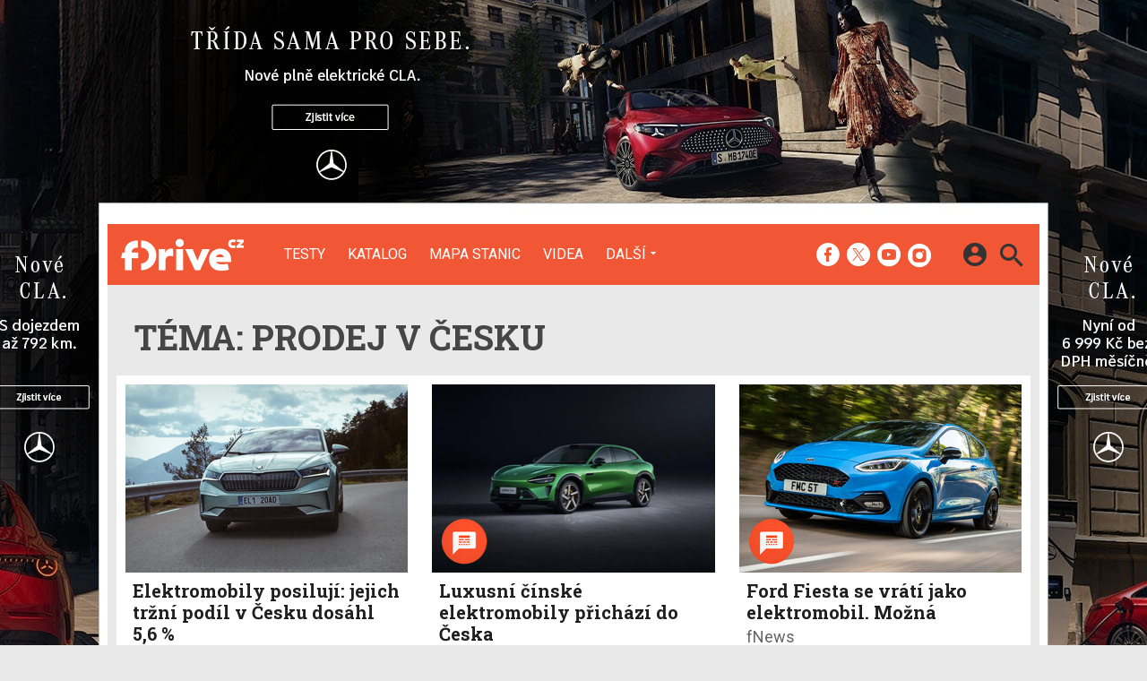

--- FILE ---
content_type: text/html; charset=UTF-8
request_url: https://fdrive.cz/tagy/prodej+v+%C4%8Cesku
body_size: 9963
content:
<!DOCTYPE html><html lang="cs"><head><meta charset="utf-8"><meta name="author" content="24net s.r.o."><meta name="robots" content="index,follow,max-snippet:-1,max-image-preview:large"><title>Téma: prodej v Česku | fDrive.cz</title><meta name="description" content="Aktuální články a další obsah týkající se tématu prodej v Česku."><meta name="viewport" content="width=device-width,initial-scale=1,user-scalable=yes"><link rel="stylesheet" href="https://cdn.24net.cz/resources/5/css/screen.css?v=9r3n3m" type="text/css"><link rel="canonical" href="https://fdrive.cz/tagy/prodej+v+%C4%8Cesku"><link rel="apple-touch-icon" sizes="180x180" href="https://cdn.24net.cz/resources/5/icons/apple-touch-icon.png"><link rel="icon" type="image/png" href="https://cdn.24net.cz/resources/5/icons/favicon-32x32.png" sizes="32x32"><link rel="icon" type="image/png" href="https://cdn.24net.cz/resources/5/icons/favicon-16x16.png" sizes="16x16"><link rel="manifest" href="/resources/5/icons/manifest.json"><link rel="mask-icon" href="https://cdn.24net.cz/resources/5/icons/safari-pinned-tab.svg" color="#ff512b"><link rel="shortcut icon" href="https://cdn.24net.cz/resources/5/icons/favicon.ico"><link rel="alternate" href="/rss" type="application/rss+xml" title="fDrive.cz články"><link rel="home" href="/" title="fDrive.cz"><link rel="preconnect" href="https://cdn.24net.cz"><link rel="preconnect" href="https://www.googletagmanager.com"><link rel="preconnect" href="https://pl.24net.cz"><link rel="preconnect" href="https://adservice.google.cz"><link rel="preconnect" href="https://adservice.google.com"><link rel="preconnect" href="https://securepubads.g.doubleclick.net"><meta name="apple-mobile-web-app-title" content="fDrive.cz"><meta name="application-name" content="fDrive.cz"><meta name="msapplication-config" content="https://cdn.24net.cz/resources/5/icons/browserconfig.xml"><meta name="theme-color" content="#ff512b"><meta property="og:url" content="https://fdrive.cz/tagy/prodej+v+%C4%8Cesku"><meta property="og:type" content="website"><meta property="og:image" name="twitter:image" itemprop="image" content="https://cdn.24net.cz/resources/5/img/logo.png"><meta property="og:title" name="twitter:title" itemprop="name" content="Téma: prodej v Česku | fDrive.cz"><meta property="og:description" name="twitter:description" itemprop="description" content="Aktuální články a další obsah týkající se tématu prodej v Česku."><meta property="fb:app_id" content="1238882026184398"><meta property="og:site_name" content="fDrive.cz"><meta property="og:locale" content="cs_CZ"><meta name="twitter:card" content="summary"><meta name="twitter:site" content="fDrivecz"><meta name="twitter:dnt" content="on"><meta name="twitter:domain" content="fdrive.cz"><script type="text/javascript">window["gtag_enable_tcf_support"]=true</script><script src="https://www.googletagmanager.com/gtag/js?id=UA-812513-10" async></script><script src="https://securepubads.g.doubleclick.net/tag/js/gpt.js" async></script><script data-domain="fdrive.cz" src="https://pl.24net.cz/js/script.outbound-links.js" defer></script><script type="text/javascript">var state="1ef1591cdbf5abdc7bf4dd5e2baef49a";var loggedIn=0;var projectId=5;var logoName="fdrive";var sez_cz=false;window.dataLayer=window.dataLayer||[];function gtag(){dataLayer.push(arguments);}gtag("js", new Date());gtag("config", "UA-812513-10",{"custom_map":{"dimension1":"tags"}});var googletag=googletag||{};googletag.cmd=googletag.cmd||[];googletag.cmd.push(function(){var gptMapHalfpage=googletag.sizeMapping().addSize([900,400],[[300,600],[300,300],[300,250]]).addSize([0,0],[[300,300],[300,250]]).build();var gptMapHalfpageDesktop=googletag.sizeMapping().addSize([1040,600],[[300,600],[300,300],[300,250]]).addSize([0,0],[]).build();var gptMapBillboard=googletag.sizeMapping().addSize([1020,600],[[1020,250],[1020,310],[970,250],[970,310]]).addSize([970,400],[[970,250],[970,310]]).addSize([0,0],[[300,300],[300,250]]).build();var gptMapParallax=googletag.sizeMapping().addSize([480,400],[[480,300],[480,320]]).addSize([0,0],[[320,480],[300,300],[300,250]]).build();var gptMapParallaxHalfpage=googletag.sizeMapping().addSize([900,400],[[300,600],[300,300],[300,250]]).addSize([0,0],[[320,480],[300,300],[300,250]]).build();var gptMapBranding=googletag.sizeMapping().addSize([1040,600],[[970,250],[1040,226],[1040,250]]).addSize([970,400],[970,250]).addSize([0,0],[300,250]).build();var gptMapBrandingOwn=googletag.sizeMapping().addSize([1040,600],[]).addSize([970,400],[970,250]).addSize([0,0],[300,250]).build();var gptMapRectangle=googletag.sizeMapping().addSize([480,400],[[480,300],[480,320]]).addSize([0,0],[[300,300],[300,250]]).build();var gptMapSquareDesktop=googletag.sizeMapping().addSize([900,400],[[300,300],[300,250]]).addSize([0,0],[]).build();googletag.defineSlot("/8945969/Branding",[[970,250],[300,250]],"pos-00").defineSizeMapping(gptMapBrandingOwn).setCollapseEmptyDiv(false).setTargeting("pos",["00"]).addService(googletag.pubads());googletag.defineSlot("/8945969/Halfpage",[[300,600],[300,300],[300,250]],"pos-01").defineSizeMapping(gptMapHalfpage).setCollapseEmptyDiv(true).setTargeting("pos",["01"]).addService(googletag.pubads());googletag.defineSlot("/8945969/Halfpage",[[300,600],[300,300],[300,250]],"pos-02").defineSizeMapping(gptMapHalfpageDesktop).setCollapseEmptyDiv(true).setTargeting("pos",["02"]).addService(googletag.pubads());googletag.defineSlot("/8945969/Billboard",[[1020,250],[1020,310],[970,250],[970,310],[300,300],[300,250]],"pos-05").defineSizeMapping(gptMapBillboard).setCollapseEmptyDiv(true).setTargeting("pos",["05"]).addService(googletag.pubads());googletag.defineSlot("/8945969/Halfpage",[[300,600],[300,300],[300,250]],"pos-06").defineSizeMapping(gptMapHalfpage).setCollapseEmptyDiv(true).setTargeting("pos",["06"]).addService(googletag.pubads());googletag.defineSlot("/8945969/Billboard",[[1020,250],[1020,310],[970,250],[970,310],[300,300],[300,250]],"pos-07").defineSizeMapping(gptMapBillboard).setCollapseEmptyDiv(true).setTargeting("pos",["07"]).addService(googletag.pubads());googletag.defineSlot("/8945969/Rectangle",[[480,300],[480,320],[300,300],[300,250]],"pos-11").defineSizeMapping(gptMapRectangle).setCollapseEmptyDiv(true).setTargeting("pos",["11"]).addService(googletag.pubads());googletag.defineSlot("/8945969/Parallax",[[480,300],[480,320],[320,480],[300,300],[300,250]],"pos-12a").defineSizeMapping(gptMapParallax).setCollapseEmptyDiv(true,true).setTargeting("pos",["12a"]).addService(googletag.pubads());googletag.defineSlot("/8945969/Parallax",[[480,300],[480,320],[320,480],[300,300],[300,250]],"pos-12b").defineSizeMapping(gptMapParallax).setCollapseEmptyDiv(true,true).setTargeting("pos",["12b"]).addService(googletag.pubads());googletag.defineSlot("/8945969/Parallax",[[480,300],[480,320],[320,480],[300,300],[300,250]],"pos-12c").defineSizeMapping(gptMapParallax).setCollapseEmptyDiv(true,true).setTargeting("pos",["12c"]).addService(googletag.pubads());googletag.defineSlot("/8945969/Parallax",[[480,300],[480,320],[320,480],[300,300],[300,250]],"pos-12d").defineSizeMapping(gptMapParallax).setCollapseEmptyDiv(true,true).setTargeting("pos",["12d"]).addService(googletag.pubads());googletag.defineSlot("/8945969/Parallax",[[480,300],[480,320],[320,480],[300,300],[300,250]],"pos-12e").defineSizeMapping(gptMapParallax).setCollapseEmptyDiv(true,true).setTargeting("pos",["12e"]).addService(googletag.pubads());googletag.defineSlot("/8945969/Halfpage",[[300,600],[300,300],[300,250]],"pos-13").defineSizeMapping(gptMapHalfpage).setCollapseEmptyDiv(true).setTargeting("pos",["13"]).addService(googletag.pubads());googletag.defineSlot("/8945969/Halfpage",[[300,600],[300,300],[300,250]],"pos-14").defineSizeMapping(gptMapHalfpage).setCollapseEmptyDiv(true).setTargeting("pos",["14"]).addService(googletag.pubads());googletag.defineSlot("/8945969/Halfpage",[[300,300],[300,250]],"pos-14a").defineSizeMapping(gptMapSquareDesktop).setCollapseEmptyDiv(true).setTargeting("pos",["14a"]).addService(googletag.pubads());googletag.defineSlot("/8945969/Billboard",[[1020,250],[1020,310],[970,250],[970,310],[300,300],[300,250]],"pos-15").defineSizeMapping(gptMapBillboard).setCollapseEmptyDiv(true).setTargeting("pos",["15"]).addService(googletag.pubads());googletag.defineSlot("/8945969/Rectangle",[[480,300]],"pos-20").defineSizeMapping(gptMapRectangle).setCollapseEmptyDiv(true,true).setTargeting("pos",["20"]).addService(googletag.pubads());googletag.defineSlot("/8945969/Halfpage",[[300,600],[300,300],[300,250]],"pos-21").defineSizeMapping(gptMapHalfpageDesktop).setCollapseEmptyDiv(true).setTargeting("pos",["21"]).addService(googletag.pubads());googletag.pubads().setTargeting("project",["fdrive.cz"]);googletag.pubads().enableSingleRequest();googletag.pubads().collapseEmptyDivs();googletag.enableServices();});window.plausible=window.plausible||function(){(window.plausible.q=window.plausible.q||[]).push(arguments)}</script></head><body><div id="body"><div id="pos-00" data-position="00"  data-position-internal class="bannerMN"></div><div class="bodyWrapper"><header class="siteHeader google-anno-skip"><div class="siteHeader__fix"><div class="container"><a href="/" class="siteHeader__logo" title="fDrive.cz" rel="home" aria-label="Domů"><span class="icon icon--logo-fdrive"></span><span class="text">fDrive.cz</span></a><div class="siteMenu"><ul><li><a href="/clanky/testy" title="Podívejte se na naše podrobné testy elektromobilů, hybridů a jiných automobilů, doplněné o naše dojmy, video a  fotografie.">Testy</a></li><li><a href="/katalog">Katalog</a></li><li><a href="/mapa-nabijecich-stanic" title="Naplánujete si svojí cestu elektromobilem, zjistěte kde se můžete občerstvit a již vícekrát neztrácejte čas hledáním nabíjecí stanice.">Mapa stanic</a></li><li><a href="/videa" title="Nejnovější videa ze světa elektromobilů, technologií a dopravy budoucnosti.">Videa</a></li><li data-role="categories-handle"><a href="#" title="Podrobnější rozdělení článků na do kategorií">Další</a></li></ul></div><div class="siteCategories"><ul><li><a href="/clanky/elektromobily" title="Nejnovější informace ze světa elektromobilů.">Elektromobily</a><ul><li><a href="/clanky/elektromobily/audi" title="Nejnovější informace o elektromobilech Audi.">Audi</a></li><li><a href="/clanky/elektromobily/bmw" title="Nejnovější informace o elektromobilech BMW.">BMW</a></li><li><a href="/clanky/elektromobily/citroen" title="Nejnovější informace o elektromobilech Citroën.">Citroën</a></li><li><a href="/clanky/elektromobily/cinske-znacky">Čínské značky</a></li><li><a href="/clanky/elektromobily/hyundai" title="Nejnovější informace o elektromobilech Hyundai.">Hyundai</a></li><li><a href="/clanky/elektromobily/kia" title="Nejnovější informace o elektromobilech Kia.">Kia</a></li><li><a href="/clanky/elektromobily/mercedes" title="Nejnovější informace o elektromobilech Mercedes-Benz.">Mercedes-Benz</a></li><li><a href="/clanky/elektromobily/peugeot" title="Nejnovější informace o elektromobilech Peugeot.">Peugeot</a></li><li><a href="/clanky/elektromobily/renault" title="Nejnovější informace o elektromobilech Renault.">Renault</a></li><li><a href="/clanky/elektromobily/skoda" title="Nejnovější informace o elektromobilech Škoda.">Škoda</a></li><li><a href="/clanky/elektromobily/tesla" title="Nejnovější informace o elektromobilech Tesla.">Tesla</a></li><li><a href="/clanky/elektromobily/volkswagen" title="Nejnovější informace o elektromobilech Volkswagen.">Volkswagen</a></li><li><a href="/clanky/elektromobily/ostatni" title="Nejnovější informace o ostatních elektromobilech.">Ostatní</a></li></ul></li><li><a href="/clanky/hybridy" title="Nejnovější informace ze světa automobilů s hybridním pohonem.">Hybridy</a><ul><li><a href="/clanky/hybridy/audi" title="Nejnovější informace o hybridních automobilech Audi.">Audi</a></li><li><a href="/clanky/hybridy/bmw" title="Nejnovější informace o hybridních automobilech BMW.">BMW</a></li><li><a href="/clanky/hybridy/cinske-znacky">Čínské značky</a></li><li><a href="honda" title="Nejnovější informace o hybridních automobilech Honda." target="_blank">Honda</a></li><li><a href="/clanky/hybridy/hyundai" title="Nejnovější informace o hybridních automobilech Hyundai.">Hyundai</a></li><li><a href="/clanky/hybridy/kia" title="Nejnovější informace o hybridních automobilech Kia.">Kia</a></li><li><a href="/clanky/hybridy/lexus" title="Nejnovější informace o hybridních automobilech Lexus.">Lexus</a></li><li><a href="/clanky/hybridy/mercedes" title="Nejnovější informace o hybridních automobilech Mercedes-Benz.">Mercedes-Benz</a></li><li><a href="/clanky/hybridy/renault">Renault</a></li><li><a href="/clanky/hybridy/skoda" title="Nejnovější informace o hybridních automobilech Škoda.">Škoda</a></li><li><a href="/clanky/hybridy/toyota" title="Nejnovější informace o hybridních automobilech Toyota.">Toyota</a></li><li><a href="/clanky/hybridy/volkswagen" title="Nejnovější informace o hybridních automobilech Volkswagen.">Volkswagen</a></li><li><a href="/clanky/hybridy/volvo" title="Nejnovější informace o hybridních automobilech Volvo.">Volvo</a></li><li><a href="/clanky/hybridy/ostatni" title="Nejnovější informace o ostatních hybridních automobilech.">Ostatní</a></li></ul></li><li><a href="/clanky/e-motorsport" title="Nejnovější informace ze světa Formule E a dalších e-Motorsportů.">e-Motorsport</a><ul><li><a href="/clanky/e-motorsport/formule-e" title="Nejnovější informace ze světa Formule E.">Formule E</a></li><li><a href="/clanky/e-motorsport/extreme-e" title="Nejnovější informace ze světa Extreme E.">Extreme E</a></li><li><a href="/clanky/e-motorsport/wrx-electric" title="Nejnovější informace ze světa WRX electric.">WRX electric</a></li><li><a href="/clanky/e-motorsport/MotoE" title="Nejnovější informace ze světa MotoE.">MotoE</a></li><li><a href="/clanky/e-motorsport/eco-rally" title="Nejnovější informace ze světa Eco-Rally.">Eco-Rally</a></li><li><a href="/clanky/e-motorsport/ostatni" title="Nejnovější informace ze světa ostatních e-Motorsportů.">Ostatní</a></li></ul></li><li><a href="/clanky/ostatni" title="Nejnovější informace ze světa městské dopravy budoucnosti, elektrokol a technologií.">Ostatní</a><ul><li><a href="/clanky/ostatni/ostatni-pohony" title="Nejnovější informace ze světa ostatních alternativních pohonů.">Ostatní pohony</a></li><li><a href="/clanky/ostatni/elektricke-motocykly" title="Nejnovější informace ze světa elektrických motocyklů.">Elektrické motocykly</a></li><li><a href="/clanky/ostatni/elektricka-kola" title="Nejnovější informace ze světa elektrokol.">Elektrická kola</a></li><li><a href="/clanky/ostatni/klasicka-vozidla" title="Nejnovější informace ze světa automobilů.">Klasická vozidla</a></li><li><a href="/clanky/ostatni/autonomni-rizeni" title="Nejnovější informace ze světa autonomního řízení.">Autonomní řízení</a></li><li><a href="/clanky/ostatni/carsharing" title="Nejnovější informace ze světa carsharingu.">Carsharing</a></li><li><a href="/clanky/ostatni/systemy-a-technologie" title="Nejnovější informace ze světa technologií.">Systémy a technologie</a></li><li><a href="/clanky/ostatni/verejna-doprava" title="Nejnovější informace ze světa veřejné dopravy.">Veřejná doprava</a></li><li><a href="/clanky/ostatni/nabijeni-a-nabijeci-stanice" title="Nejnovější informace ze světa nabíjení.">Nabíjení a nabíjecí stanice</a></li><li><a href="/clanky/ostatni/redakcni-clanky" title="Informace o našich akcích aktivitách a další projektech.">Redakční články</a></li><li><a href="/clanky/ostatni/ostatni" title="Nejnovější informace o ostatních tématech k dopravě budoucnosti.">Ostatní</a></li></ul></li><li><a href="/serialy" title="Přečtěte si o historií elektromobilů, chytrých systémech či technologiích v našich pravidelných seriálech.">Seriály</a><ul><li><a href="/serialy/fnews" title="Zpravodajský pořad, kde si během devadesáti vteřin povíme o všech nejdůležitějších událostech ze světa automobilů v uplynulém týdnu.">fNews</a></li><li><a href="/serialy/future-cast" title="Redakční video podcast, kde rozebíráme aktuální dění a další zajímavá témata nejenom v oblasti v elektromobility, ale i v automobilovém průmyslu obecně.">Future Cast</a></li><li><a href="/serialy/nabíjime-elektromobil" title="Nabíjení elektromobilu nemusí být tak snadné, jak to na první pohled vypadá. V našem seriálu se dozvíte, jaké čipy si kde musíte zařídit, jaké existují nabíjecí standardy a pak budete připraveni na cestování s vaším elektromobilem.">Nabíjíme elektromobil</a></li><li><a href="/serialy/zaostreno-na-spotrebu" title="Reálná spotřeba testovaných modelů z našeho šedesátikilometrového okruhu při každodenní dopravě.">Zaostřeno na spotřebu</a></li><li><a href="/serialy/technologie-v-autech" title="Dnešní automobily jsou jezdící počítače a jen málokdo zná všechny technologie, které nám dnes pomáhají při cestování. V našem seriálu si je všechny postupně představíme.">Technologie v autech</a></li><li><a href="/serialy/historie-elektromobilu" title="Elektromobily mají mnohem delší historii, než si myslíte a v některých etapáchy byly dokonce velmi úspěšné. V seriálu vám postupně představíme důležité milníky vývoje světové elektromobility.">Historie elektromobilů</a></li><li><a href="/serialy/elektromobily-ktere-neznate" title="Teslu zná každý. K ní ale vedla dlouhá cesta elektromobilů ověnčená úspěchy i neúspěchy. Postupně se zaměříme na zajímavé elektromobily z historie, které možná neznáte a podrobně je v seriálu představíme.">Elektromobily, které neznáte</a></li><li><a href="/serialy/zivot-s-elektromobilem" title="Praktické zkušenosti a rady pro majitele elektromobilů i zájemce o ně.">Život s elektromobilem</a></li></ul></li></ul></div><div class="siteHeader__socials"><big>fDrive.cz na sociálních sítích</big><a href="https://www.facebook.com/fDrivecz/" target="_blank" title="Facebook" rel="noopener"><span class="icon icon--facebook"></span></a><a href="https://twitter.com/fdrivecz" target="_blank" title="(X) Twitter" rel="noopener"><span class="icon icon--twitter"></span></a><a href="https://www.youtube.com/fDrivecz" target="_blank" title="YouTube" rel="noopener"><span class="icon icon--youtube"></span></a><a href="https://www.instagram.com/fdrivecz/" target="_blank" title="Instagram" rel="noopener"><span class="icon icon--instagram"></span></a></div><a href="#site-search" class="siteHeader__2search" aria-label="Hledat"><span class="icon icon--search"></span></a><form action="/hledat" class="siteHeader__search" id="site-search"><input type="search" name="q" placeholder="Vyhledávejte články a testy" /><span class="icon icon--close"></span></form><a href="#user-box" class="siteHeader__2user"><span class="icon icon--account_circle"></span></a><div class="siteHeader__user" id="user-box"><div class="siteHeader__user__login"><div class="siteHeader__user__actions"><big>Přihlášení a registrace pomocí:</big><a href="#" class="btn btn--facebook btn-login" data-provider="facebook"><span class="icon icon--facebook-f"></span><span>Facebook</span></a><a href="#" class="btn btn--google2 btn-login" data-provider="google"><span class="icon icon--google2"></span><span>Google</span></a><a href="#" class="btn btn--twitter btn-login" data-provider="twitter"><span class="icon icon--twitter2"></span><span>Twitter</span></a><a href="#" class="btn btn--apple btn-login" data-provider="apple"><span class="icon icon--apple_logo"></span><span>Apple</span></a><a href="#" class="btn btn--microsoft btn-login" data-provider="microsoft"><span class="icon icon--microsoft_logo"></span><span>Microsoft</span></a></div></div></div><a href="#" class="siteHeader__2menu" aria-label="Menu"><span class="icon icon--menu"></span></a></div></div></header><div class="container space-bottom"><div class="top-title"><h1>Téma: prodej v Česku</h1></div><div class="panel panel--wide ns-grid-3"><article class="ns-item ns-item--grid"><a href="/clanky/elektromobily-posiluji-jejich-trzni-podil-v-cesku-dosahl-56--15025"><div><div class="ns-item__image"><img src="https://cdn.24net.cz/resources/img/grey.gif" data-src="https://cdn.24net.cz/5/obrazek/ikonka-50265/315w" data-srcset="https://cdn.24net.cz/5/obrazek/ikonka-50265 1200w, https://cdn.24net.cz/5/obrazek/ikonka-50265/620w 620w, https://cdn.24net.cz/5/obrazek/ikonka-50265/448w 448w, https://cdn.24net.cz/5/obrazek/ikonka-50265/315w 315w, https://cdn.24net.cz/5/obrazek/ikonka-50265/185w 185w" sizes="(min-width: 1041px) 315px, (min-width: 769px) calc((100vw - 20px) * .315), (min-width: 541px) calc((100vw - 20px) * .48625), calc(100vw - 20px)" alt="Elektromobily posilují: jejich tržní podíl v Česku dosáhl 5,6 %" class="ll-img" /></div></div><div class="ns-item__info"><div class="ns-item__title">Elektromobily posilují: jejich tržní podíl v Česku dosáhl 5,6 %</div><div class="ns-item__subtitle"></div></div></a><div class="ns-item__credits"><a href="/uzivatele/marekvacovsky" title="profil autora"ns-item__author>Marek Vacovský</a>, <time class="updated" datetime="2025-08-08T13:45:00+02:00">8. 8.</time></div></article><article class="ns-item ns-item--grid"><a href="/clanky/luxusni-cinske-elektromobily-prichazi-do-ceska-fnews-14804"><div><div class="ns-item__image"><img src="https://cdn.24net.cz/resources/img/grey.gif" data-src="https://cdn.24net.cz/5/obrazek/ikonka-96584/315w" data-srcset="https://cdn.24net.cz/5/obrazek/ikonka-96584 1200w, https://cdn.24net.cz/5/obrazek/ikonka-96584/620w 620w, https://cdn.24net.cz/5/obrazek/ikonka-96584/448w 448w, https://cdn.24net.cz/5/obrazek/ikonka-96584/315w 315w, https://cdn.24net.cz/5/obrazek/ikonka-96584/185w 185w" sizes="(min-width: 1041px) 315px, (min-width: 769px) calc((100vw - 20px) * .315), (min-width: 541px) calc((100vw - 20px) * .48625), calc(100vw - 20px)" alt="Luxusní čínské elektromobily přichází do Česka" class="ll-img" /></div></div><div class="ns-item__info"><div class="ns-item__title">Luxusní čínské elektromobily přichází do Česka</div><div class="ns-item__subtitle">fNews</div></div></a><div class="ns-item__credits"><a href="/uzivatele/bedikk" title="profil autora"ns-item__author>Petr Vojtěch</a>, <time class="updated" datetime="2025-06-27T18:00:00+02:00">27. 6.</time></div></article><article class="ns-item ns-item--grid"><a href="/clanky/ford-fiesta-se-vrati-jako-elektromobil-mozna-fnews-14518"><div><div class="ns-item__image"><img src="https://cdn.24net.cz/resources/img/grey.gif" data-src="https://cdn.24net.cz/5/obrazek/ikonka-94545/315w" data-srcset="https://cdn.24net.cz/5/obrazek/ikonka-94545 1200w, https://cdn.24net.cz/5/obrazek/ikonka-94545/620w 620w, https://cdn.24net.cz/5/obrazek/ikonka-94545/448w 448w, https://cdn.24net.cz/5/obrazek/ikonka-94545/315w 315w, https://cdn.24net.cz/5/obrazek/ikonka-94545/185w 185w" sizes="(min-width: 1041px) 315px, (min-width: 769px) calc((100vw - 20px) * .315), (min-width: 541px) calc((100vw - 20px) * .48625), calc(100vw - 20px)" alt="Ford Fiesta se vrátí jako elektromobil. Možná" class="ll-img" /></div></div><div class="ns-item__info"><div class="ns-item__title">Ford Fiesta se vrátí jako elektromobil. Možná</div><div class="ns-item__subtitle">fNews</div></div></a><div class="ns-item__credits"><a href="/uzivatele/bedikk" title="profil autora"ns-item__author>Petr Vojtěch</a>, <time class="updated" datetime="2025-05-10T18:00:00+02:00">10. 5.</time></div></article><article class="ns-item ns-item--grid"><a href="/clanky/fordu-se-loni-v-cr-darilo-nejvetsi-narust-prodeju-zaznamenal-elektromobil-13827"><div><div class="ns-item__image"><img src="https://cdn.24net.cz/resources/img/grey.gif" data-src="https://cdn.24net.cz/5/obrazek/ikonka-34777/315w" data-srcset="https://cdn.24net.cz/5/obrazek/ikonka-34777 1200w, https://cdn.24net.cz/5/obrazek/ikonka-34777/620w 620w, https://cdn.24net.cz/5/obrazek/ikonka-34777/448w 448w, https://cdn.24net.cz/5/obrazek/ikonka-34777/315w 315w, https://cdn.24net.cz/5/obrazek/ikonka-34777/185w 185w" sizes="(min-width: 1041px) 315px, (min-width: 769px) calc((100vw - 20px) * .315), (min-width: 541px) calc((100vw - 20px) * .48625), calc(100vw - 20px)" alt="Fordu se loni v ČR dařilo, největší nárůst prodejů zaznamenal elektromobil" class="ll-img" /></div></div><div class="ns-item__info"><div class="ns-item__title">Fordu se loni v ČR dařilo, největší nárůst prodejů zaznamenal elektromobil</div><div class="ns-item__subtitle"></div></div></a><div class="ns-item__credits"><a href="/uzivatele/marekvacovsky" title="profil autora"ns-item__author>Marek Vacovský</a>, <time class="updated" datetime="2025-01-16T16:10:00+01:00">16. 1.</time></div></article><article class="ns-item ns-item--grid"><a href="/clanky/tipcars-se-meni-nabidne-i-nova-auta-a-vice-elektromobilu-13165"><div><div class="ns-item__image"><img src="https://cdn.24net.cz/resources/img/grey.gif" data-src="https://cdn.24net.cz/5/obrazek/ikonka-84764/315w" data-srcset="https://cdn.24net.cz/5/obrazek/ikonka-84764 1200w, https://cdn.24net.cz/5/obrazek/ikonka-84764/620w 620w, https://cdn.24net.cz/5/obrazek/ikonka-84764/448w 448w, https://cdn.24net.cz/5/obrazek/ikonka-84764/315w 315w, https://cdn.24net.cz/5/obrazek/ikonka-84764/185w 185w" sizes="(min-width: 1041px) 315px, (min-width: 769px) calc((100vw - 20px) * .315), (min-width: 541px) calc((100vw - 20px) * .48625), calc(100vw - 20px)" alt="TipCars se mění. Nabídne i nová auta a více elektromobilů" class="ll-img" /></div></div><div class="ns-item__info"><div class="ns-item__title">TipCars se mění. Nabídne i nová auta a více elektromobilů</div><div class="ns-item__subtitle"></div></div></a><div class="ns-item__credits"><a href="/uzivatele/smurfx" title="profil autora"ns-item__author>Martin Pultzner</a>, <time class="updated" datetime="2024-09-26T15:00:00+02:00">26. 9. 2024</time></div></article><article class="ns-item ns-item--grid"><a href="/clanky/elektromobil-s-logem-sharp-a-propad-prodeju-aut-do-zasuvky-fnews-13136"><div><div class="ns-item__image"><img src="https://cdn.24net.cz/resources/img/grey.gif" data-src="https://cdn.24net.cz/5/obrazek/ikonka-84539/315w" data-srcset="https://cdn.24net.cz/5/obrazek/ikonka-84539 1200w, https://cdn.24net.cz/5/obrazek/ikonka-84539/620w 620w, https://cdn.24net.cz/5/obrazek/ikonka-84539/448w 448w, https://cdn.24net.cz/5/obrazek/ikonka-84539/315w 315w, https://cdn.24net.cz/5/obrazek/ikonka-84539/185w 185w" sizes="(min-width: 1041px) 315px, (min-width: 769px) calc((100vw - 20px) * .315), (min-width: 541px) calc((100vw - 20px) * .48625), calc(100vw - 20px)" alt="Elektromobil s logem Sharp a propad prodejů aut do zásuvky" class="ll-img" /></div></div><div class="ns-item__info"><div class="ns-item__title">Elektromobil s logem Sharp a propad prodejů aut do zásuvky</div><div class="ns-item__subtitle">fNews</div></div></a><div class="ns-item__credits"><a href="/uzivatele/bedikk" title="profil autora"ns-item__author>Petr Vojtěch</a>, <time class="updated" datetime="2024-09-20T18:00:00+02:00">20. 9. 2024</time></div></article><article class="ns-item ns-item--grid"><a href="/clanky/skoda-auto-navysila-trzni-podil-v-cesku-ale-podil-elektromobilu-se-snizil-11925"><div><div class="ns-item__image"><img src="https://cdn.24net.cz/resources/img/grey.gif" data-src="https://cdn.24net.cz/5/obrazek/ikonka-74910/315w" data-srcset="https://cdn.24net.cz/5/obrazek/ikonka-74910 1200w, https://cdn.24net.cz/5/obrazek/ikonka-74910/620w 620w, https://cdn.24net.cz/5/obrazek/ikonka-74910/448w 448w, https://cdn.24net.cz/5/obrazek/ikonka-74910/315w 315w, https://cdn.24net.cz/5/obrazek/ikonka-74910/185w 185w" sizes="(min-width: 1041px) 315px, (min-width: 769px) calc((100vw - 20px) * .315), (min-width: 541px) calc((100vw - 20px) * .48625), calc(100vw - 20px)" alt="Škoda Auto navýšila tržní podíl v Česku, ale podíl elektromobilů se snížil" class="ll-img" /></div></div><div class="ns-item__info"><div class="ns-item__title">Škoda Auto navýšila tržní podíl v Česku, ale podíl elektromobilů se snížil</div><div class="ns-item__subtitle"></div></div></a><div class="ns-item__credits"><a href="/uzivatele/marektomisek" title="profil autora"ns-item__author>Marek Tomíšek</a>, <time class="updated" datetime="2024-02-01T19:00:00+01:00">1. 2. 2024</time></div></article><article class="ns-item ns-item--grid"><a href="/clanky/prodeje-bmw-v-cesku-rostly-o-30-podil-elektrifikovanych-vozu-byl-17--11916"><div><div class="ns-item__image"><img src="https://cdn.24net.cz/resources/img/grey.gif" data-src="https://cdn.24net.cz/5/obrazek/ikonka-74889/315w" data-srcset="https://cdn.24net.cz/5/obrazek/ikonka-74889 1200w, https://cdn.24net.cz/5/obrazek/ikonka-74889/620w 620w, https://cdn.24net.cz/5/obrazek/ikonka-74889/448w 448w, https://cdn.24net.cz/5/obrazek/ikonka-74889/315w 315w, https://cdn.24net.cz/5/obrazek/ikonka-74889/185w 185w" sizes="(min-width: 1041px) 315px, (min-width: 769px) calc((100vw - 20px) * .315), (min-width: 541px) calc((100vw - 20px) * .48625), calc(100vw - 20px)" alt="Prodeje BMW v Česku rostly o 30 %, podíl elektrifikovaných vozů byl 17 %" class="ll-img" /></div></div><div class="ns-item__info"><div class="ns-item__title">Prodeje BMW v Česku rostly o 30 %, podíl elektrifikovaných vozů byl 17 %</div><div class="ns-item__subtitle"></div></div></a><div class="ns-item__credits"><a href="/uzivatele/marektomisek" title="profil autora"ns-item__author>Marek Tomíšek</a>, <time class="updated" datetime="2024-01-31T14:15:00+01:00">31. 1. 2024</time></div></article><article class="ns-item ns-item--grid"><a href="/clanky/elektromobily-v-cesku-loni-posilily-na-3-trhu-u-bmw-mely-v-prosinci-10--11770"><div><div class="ns-item__image"><img src="https://cdn.24net.cz/resources/img/grey.gif" data-src="https://cdn.24net.cz/5/obrazek/ikonka-74241/315w" data-srcset="https://cdn.24net.cz/5/obrazek/ikonka-74241 1200w, https://cdn.24net.cz/5/obrazek/ikonka-74241/620w 620w, https://cdn.24net.cz/5/obrazek/ikonka-74241/448w 448w, https://cdn.24net.cz/5/obrazek/ikonka-74241/315w 315w, https://cdn.24net.cz/5/obrazek/ikonka-74241/185w 185w" sizes="(min-width: 1041px) 315px, (min-width: 769px) calc((100vw - 20px) * .315), (min-width: 541px) calc((100vw - 20px) * .48625), calc(100vw - 20px)" alt="Elektromobily v Česku loni posílily na 3 % trhu, u BMW měly v prosinci 10 %" class="ll-img" /></div></div><div class="ns-item__info"><div class="ns-item__title">Elektromobily v Česku loni posílily na 3 % trhu, u BMW měly v prosinci 10 %</div><div class="ns-item__subtitle"></div></div></a><div class="ns-item__credits"><span data-href="/clanky/elektromobily-v-cesku-loni-posilily-na-3-trhu-u-bmw-mely-v-prosinci-10--11770#diskuze" class="ns-item__comments icomments"><span>4</span></span><a href="/uzivatele/marektomisek" title="profil autora"ns-item__author>Marek Tomíšek</a>, <time class="updated" datetime="2024-01-05T19:00:00+01:00">5. 1. 2024</time></div></article></div></div><div class="container container--over ns-grid-2"><article class="ns-item ns-item--image ns-item--link"><a href="/clanky/test-lexus-nx-hybrid-a-plug-in-hybrid-elektrina-mu-jde-k-duhu-prvni-jizdni-dojmy-8645"><div><div class="ns-item__image"><img src="https://cdn.24net.cz/resources/img/grey.gif" data-src="https://cdn.24net.cz/5/obrazek/ikonka-54991/620w" data-srcset="https://cdn.24net.cz/5/obrazek/ikonka-54991 1200w, https://cdn.24net.cz/5/obrazek/ikonka-54991/620w 620w, https://cdn.24net.cz/5/obrazek/ikonka-54991/448w 448w, https://cdn.24net.cz/5/obrazek/ikonka-54991/315w 315w, https://cdn.24net.cz/5/obrazek/ikonka-54991/185w 185w" sizes="(min-width: 1041px) 515px, (min-width: 541px) calc(50vw - 5px), 100vw" alt="Lexus NX hybrid a plug-in hybrid. Elektřina mu jde k duhu" class="ll-img" /></div></div><div class="ns-item__info"><div class="ns-item__category">test</div><div class="ns-item__title">Lexus NX hybrid a plug-in hybrid. Elektřina mu jde k duhu</div><div class="ns-item__subtitle">První jízdní dojmy</div></div></a></article></div><div class="container space-bottom"><div class="panel panel--wide flex_wrap_2-1_all"><div class="ns-grid-1" id="articles-list-more"><h2 class="panel__title">Další novinky</h2><article class="ns-item ns-item--inline"><a href="/clanky/omlazeny-peugeot-e-208-dostava-ceske-ceny-zaklad-vyjde-na-910-tisic-kc-11385"><div><div class="ns-item__image"><img src="https://cdn.24net.cz/resources/img/grey.gif" data-src="https://cdn.24net.cz/5/obrazek/ikonka-63404/185w" data-srcset="https://cdn.24net.cz/5/obrazek/ikonka-63404 1200w, https://cdn.24net.cz/5/obrazek/ikonka-63404/620w 620w, https://cdn.24net.cz/5/obrazek/ikonka-63404/448w 448w, https://cdn.24net.cz/5/obrazek/ikonka-63404/315w 315w, https://cdn.24net.cz/5/obrazek/ikonka-63404/185w 185w" sizes="(min-width: 541px) 185px, 100w" alt="Omlazený Peugeot e-208 dostává české ceny. Základ vyjde na 910 tisíc Kč" class="ll-img" /></div></div><div class="ns-item__info"><div class="ns-item__title">Omlazený Peugeot e-208 dostává české ceny. Základ vyjde na 910 tisíc Kč</div><div class="ns-item__subtitle"></div><div class="ns-item__credits"><span data-href="/clanky/omlazeny-peugeot-e-208-dostava-ceske-ceny-zaklad-vyjde-na-910-tisic-kc-11385#diskuze" class="ns-item__comments icomments"><span>4</span></span>Roman Havlín, <time class="updated" datetime="2023-10-17T14:30:00+02:00">17. 10. 2023</time></div></div></a></article><article class="ns-item ns-item--inline"><a href="/clanky/trh-elektromobilu-za-prvni-polovinu-roku-opanovala-v-cesku-tesla-skoda-ovladla-phev-cerven-2023-11072"><div><div class="ns-item__image"><img src="https://cdn.24net.cz/resources/img/grey.gif" data-src="https://cdn.24net.cz/5/obrazek/ikonka-25779/185w" data-srcset="https://cdn.24net.cz/5/obrazek/ikonka-25779 1200w, https://cdn.24net.cz/5/obrazek/ikonka-25779/620w 620w, https://cdn.24net.cz/5/obrazek/ikonka-25779/448w 448w, https://cdn.24net.cz/5/obrazek/ikonka-25779/315w 315w, https://cdn.24net.cz/5/obrazek/ikonka-25779/185w 185w" sizes="(min-width: 541px) 185px, 100w" alt="Trh elektromobilů za první polovinu roku opanovala v Česku Tesla, Škoda ovládla PHEV" class="ll-img" /></div></div><div class="ns-item__info"><div class="ns-item__title">Trh elektromobilů za první polovinu roku opanovala v Česku Tesla, Škoda ovládla PHEV</div><div class="ns-item__subtitle">Červen 2023</div><div class="ns-item__credits"><span data-href="/clanky/trh-elektromobilu-za-prvni-polovinu-roku-opanovala-v-cesku-tesla-skoda-ovladla-phev-cerven-2023-11072#diskuze" class="ns-item__comments icomments"><span>2</span></span>Marek Tomíšek, <time class="updated" datetime="2023-08-11T19:00:00+02:00">11. 8. 2023</time></div></div></a></article><article class="ns-item ns-item--inline"><a href="/clanky/tesla-pokracuje-v-krasojizde-i-nadale-vladne-ceskemu-trhu-elektromobilu-kveten-2023-10884"><div><div class="ns-item__image"><img src="https://cdn.24net.cz/resources/img/grey.gif" data-src="https://cdn.24net.cz/5/obrazek/ikonka-68342/185w" data-srcset="https://cdn.24net.cz/5/obrazek/ikonka-68342 1200w, https://cdn.24net.cz/5/obrazek/ikonka-68342/620w 620w, https://cdn.24net.cz/5/obrazek/ikonka-68342/448w 448w, https://cdn.24net.cz/5/obrazek/ikonka-68342/315w 315w, https://cdn.24net.cz/5/obrazek/ikonka-68342/185w 185w" sizes="(min-width: 541px) 185px, 100w" alt="Tesla pokračuje v krasojízdě, i nadále vládne českému trhu elektromobilů" class="ll-img" /></div></div><div class="ns-item__info"><div class="ns-item__title">Tesla pokračuje v krasojízdě, i nadále vládne českému trhu elektromobilů</div><div class="ns-item__subtitle">Květen 2023</div><div class="ns-item__credits"><span data-href="/clanky/tesla-pokracuje-v-krasojizde-i-nadale-vladne-ceskemu-trhu-elektromobilu-kveten-2023-10884#diskuze" class="ns-item__comments icomments"><span>2</span></span>Marek Tomíšek, <time class="updated" datetime="2023-07-03T19:30:00+02:00">3. 7. 2023</time></div></div></a></article><article class="ns-item ns-item--inline"><a href="/clanky/tesla-si-dal-drzi-nadvladu-v-registracich-elektromobilu-v-cesku-duben-2023-10768"><div><div class="ns-item__image"><img src="https://cdn.24net.cz/resources/img/grey.gif" data-src="https://cdn.24net.cz/5/obrazek/ikonka-46907/185w" data-srcset="https://cdn.24net.cz/5/obrazek/ikonka-46907 1200w, https://cdn.24net.cz/5/obrazek/ikonka-46907/620w 620w, https://cdn.24net.cz/5/obrazek/ikonka-46907/448w 448w, https://cdn.24net.cz/5/obrazek/ikonka-46907/315w 315w, https://cdn.24net.cz/5/obrazek/ikonka-46907/185w 185w" sizes="(min-width: 541px) 185px, 100w" alt="Tesla si dál drží nadvládu v registracích elektromobilů v Česku" class="ll-img" /></div></div><div class="ns-item__info"><div class="ns-item__title">Tesla si dál drží nadvládu v registracích elektromobilů v Česku</div><div class="ns-item__subtitle">Duben 2023</div><div class="ns-item__credits"><span data-href="/clanky/tesla-si-dal-drzi-nadvladu-v-registracich-elektromobilu-v-cesku-duben-2023-10768#diskuze" class="ns-item__comments icomments"><span>11</span></span>Marek Tomíšek, <time class="updated" datetime="2023-06-06T20:30:00+02:00">6. 6. 2023</time></div></div></a></article><article class="ns-item ns-item--inline"><a href="/clanky/skoda-enyaq-coupe-vyrazila-vstric-masam-k-mani-jsou-i-levnejsi-verze-nez-rs-10683"><div><div class="ns-item__image"><img src="https://cdn.24net.cz/resources/img/grey.gif" data-src="https://cdn.24net.cz/5/obrazek/ikonka-67015/185w" data-srcset="https://cdn.24net.cz/5/obrazek/ikonka-67015 1200w, https://cdn.24net.cz/5/obrazek/ikonka-67015/620w 620w, https://cdn.24net.cz/5/obrazek/ikonka-67015/448w 448w, https://cdn.24net.cz/5/obrazek/ikonka-67015/315w 315w, https://cdn.24net.cz/5/obrazek/ikonka-67015/185w 185w" sizes="(min-width: 541px) 185px, 100w" alt="Škoda Enyaq Coupé vyrazila vstříc masám. K mání jsou i levnější verze než RS" class="ll-img" /></div></div><div class="ns-item__info"><div class="ns-item__title">Škoda Enyaq Coupé vyrazila vstříc masám. K mání jsou i levnější verze než RS</div><div class="ns-item__subtitle"></div><div class="ns-item__credits">Ladislav Čermák, <time class="updated" datetime="2023-05-19T14:15:00+02:00">19. 5. 2023</time></div></div></a></article><article class="ns-item ns-item--inline"><a href="/clanky/tesla-nejprodavanejsim-autem-sveta-jde-ji-vsak-po-krku-byd-10658"><div><div class="ns-item__image"><img src="https://cdn.24net.cz/resources/img/grey.gif" data-src="https://cdn.24net.cz/5/obrazek/ikonka-31613/185w" data-srcset="https://cdn.24net.cz/5/obrazek/ikonka-31613 1200w, https://cdn.24net.cz/5/obrazek/ikonka-31613/620w 620w, https://cdn.24net.cz/5/obrazek/ikonka-31613/448w 448w, https://cdn.24net.cz/5/obrazek/ikonka-31613/315w 315w, https://cdn.24net.cz/5/obrazek/ikonka-31613/185w 185w" sizes="(min-width: 541px) 185px, 100w" alt="Tesla nejprodávanějším autem světa, jde jí však po krku BYD" class="ll-img" /></div></div><div class="ns-item__info"><div class="ns-item__title">Tesla nejprodávanějším autem světa, jde jí však po krku BYD</div><div class="ns-item__subtitle"></div><div class="ns-item__credits"><span data-href="/clanky/tesla-nejprodavanejsim-autem-sveta-jde-ji-vsak-po-krku-byd-10658#diskuze" class="ns-item__comments icomments"><span>7</span></span>Ladislav Čermák, <time class="updated" datetime="2023-05-15T20:00:00+02:00">15. 5. 2023</time></div></div></a></article></div><div><div id="pos-06" data-position="06"  class="bannerMT bannerHalfpage stickyElement"></div></div></div><a href="?script=LoadMore&t=3&e=15&n=8&o1=inline&o2=BoxTag&o3=1389&o4=[]" class="btn btn--over" data-load2="#articles-list-more"><span><span class="icon icon--keyboard_arrow_down" data-size="14" data-inverted="1"></span></span><span class="load2-caption">Načíst další novinky</span></a></div><div id="pos-07" data-position="07"  class="banner bannerBillboard"></div><footer class="siteFooter"><div class="container"><div class="siteFooter__menu"><span>Hlavní obsah</span><ul><li><a href="/clanky/testy" title="Podívejte se na naše podrobné testy elektromobilů, hybridů a jiných automobilů, doplněné o naše dojmy, video a  fotografie.">Testy</a></li><li><a href="/katalog">Katalog</a></li><li><a href="/mapa-nabijecich-stanic" title="Naplánujete si svojí cestu elektromobilem, zjistěte kde se můžete občerstvit a již vícekrát neztrácejte čas hledáním nabíjecí stanice.">Mapa nabíjecích stanic</a></li><li><a href="/videa" title="Nejnovější videa ze světa elektromobilů, technologií a dopravy budoucnosti.">Videa</a></li></ul></div><div class="siteFooter__menu"><span>fDrive.cz</span><ul><li><a href="/kontakty">Redakce a kontakty</a></li><li><a href="/kontakty">Inzerce</a></li><li><a href="/rss">RSS kanál</a></li></div><div class="siteFooter__menu"><span>Naše magazíny</span><ul><li><a href="https://mobilenet.cz" target="_blank" rel="noopener">mobilenet.cz</a></li><li><a href="https://fdrive.cz" target="_blank" rel="noopener">fDrive.cz</a></li><li><a href="https://fzone.cz" target="_blank" rel="noopener">fZone.cz</a></li></ul></div><div class="siteFooter__menu"><span>&nbsp;</span><ul><li><a href="https://24net.cz/dokumenty/informace-o-cookies">Informace o Cookies</a></li><li><a href="#" onclick="cmpShowSettings();return false;">Změnit nastavení Cookies</a></li><li><a href="https://24net.cz/dokumenty/zasady-ochrany-a-zpracovani-osobnich-udaju">Zásady ochrany a zpracování osobních údajů</a></li></ul></div><div class="siteFooter__socials"><div class="siteFooter__logo"><a href="/" class="icon icon--logo-fdrive" rel="home" aria-label="Domů"></a></div><a href="https://www.facebook.com/fDrivecz/" target="_blank" title="Facebook" rel="noopener"><span class="icon icon--facebook"></span></a><a href="https://twitter.com/fDrivecz" target="_blank" title="(X) Twitter" rel="noopener"><span class="icon icon--twitter"></span></a><a href="https://www.youtube.com/fDrivecz" target="_blank" title="YouTube" rel="noopener"><span class="icon icon--youtube"></span></a><a href="https://www.instagram.com/fdrivecz/" target="_blank" title="Instagram" rel="noopener"><span class="icon icon--instagram"></span></a><a href="/rss" title="RSS"><span class="icon icon--rss"></span></a></div><div class="siteFooter__copy"><a href="https://24net.cz/" aria-label="24net s.r.o."><span class="icon icon--net"></span></a><p>&copy; 2025 24net s.r.o. Všechna práva vyhrazena.</p></div></div></footer></div></div><script type="text/javascript" src="https://cdn.24net.cz/resources/js/cmp.js?v=7b4e1e0c88aaa00210ecaf600da204546577b5978ba2bff4c876f7b8d62ec0fe"></script><script type="text/javascript" src="https://cdn.24net.cz/resources/js/firebase.js?v=59a80e86d76401a386414d860631ade26ef4a97e43a17495598dd1a155824f9c"></script><script>(function(){firebase.initializeApp({apiKey:"AIzaSyA_WESTNUmziXDov77uQgGVbzscHr97SZs",authDomain:"auth.fdrive.cz",projectId:"tmrw-1",messagingSenderId:"665894759246",appId:"1:665894759246:web:838deecf210e60dec64c1f"});})();</script><script type="text/javascript" src="https://cdn.24net.cz/resources/js/jquery.js?v=ee83850871b7a5cded15e4c25ee2c88c4c256b1ba300a1c9b5d4ab1433fb9e1d"></script><script type="text/javascript" src="https://cdn.24net.cz/resources/js/global.js?v=942d6b0da9659a3c0f263f997d3cf806c9b64f70073839d0123e8ea45c0ae979"></script><script type="text/javascript" src="https://cdn.24net.cz/resources/js/general_gui.js?v=8877c5ebda668ec42a52374e86538473933cff7aa4d9e17b69b18f606107fd92"></script><script type="text/javascript" src="https://cdn.24net.cz/resources/js/app.js?v=ceefabb92459603ee3705f36288b33f71471558736cf61d207e77a53e40e1f71"></script></div><script type="text/javascript">App.ft.check("google");</script><script type="text/javascript">var pp_gemius_identifier="bP2QAoc89yIKyrJsFLAk0IYh.hiFfu9qjocqNkuFho3.q7";function gemius_pending(i){window[i]=window[i]||function(){var x=window[i+"_pdata"]=window[i+"_pdata"]||[];x[x.length]=arguments;};};gemius_pending("gemius_hit");gemius_pending("gemius_event");gemius_pending("pp_gemius_hit");gemius_pending("pp_gemius_event");</script></body></html>

--- FILE ---
content_type: text/html; charset=utf-8
request_url: https://www.google.com/recaptcha/api2/aframe
body_size: 271
content:
<!DOCTYPE HTML><html><head><meta http-equiv="content-type" content="text/html; charset=UTF-8"></head><body><script nonce="yHEyP-BaM3Z6V_9YYVdYZA">/** Anti-fraud and anti-abuse applications only. See google.com/recaptcha */ try{var clients={'sodar':'https://pagead2.googlesyndication.com/pagead/sodar?'};window.addEventListener("message",function(a){try{if(a.source===window.parent){var b=JSON.parse(a.data);var c=clients[b['id']];if(c){var d=document.createElement('img');d.src=c+b['params']+'&rc='+(localStorage.getItem("rc::a")?sessionStorage.getItem("rc::b"):"");window.document.body.appendChild(d);sessionStorage.setItem("rc::e",parseInt(sessionStorage.getItem("rc::e")||0)+1);localStorage.setItem("rc::h",'1763918379249');}}}catch(b){}});window.parent.postMessage("_grecaptcha_ready", "*");}catch(b){}</script></body></html>

--- FILE ---
content_type: application/javascript; charset=utf-8
request_url: https://fundingchoicesmessages.google.com/f/AGSKWxW4_hRWqU1z8vhBcUL7b-W3ABGzxGPXa3L7PyUVnsEl0WEvhdSCAeQkCn0Nd-cYWfJG1GfEt__uP3DWoGoqVvIPVufKmSWXbxgi-cgj4xlVO_I7vfq9hYn9EitChiR-AIUCdeAtEcVcGKTSymwEFEP1BH3o0-yO3sR9zslyMcDtX8VmxTNCV3eez9Nd/__advservices._ad_head./sugar-ads./adsample./ad.redirect.
body_size: -1291
content:
window['ed2965d6-fe83-49b9-b0f8-780b7e301243'] = true;